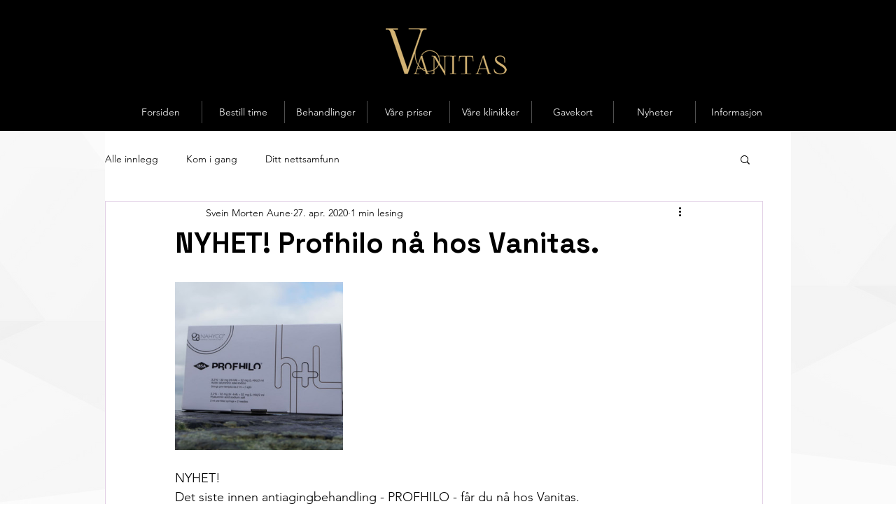

--- FILE ---
content_type: text/css; charset=utf-8
request_url: https://www.vanitas.no/_serverless/pro-gallery-css-v4-server/layoutCss?ver=2&id=8b8j4-not-scoped&items=3549_2531_1920&container=403_740_320_720&options=gallerySizeType:px%7CenableInfiniteScroll:true%7CtitlePlacement:SHOW_ON_HOVER%7CgridStyle:1%7CimageMargin:10%7CgalleryLayout:2%7CisVertical:false%7CnumberOfImagesPerRow:3%7CgallerySizePx:300%7CcubeRatio:1%7CcubeType:fill%7CgalleryThumbnailsAlignment:bottom%7CthumbnailSpacings:0
body_size: -251
content:
#pro-gallery-8b8j4-not-scoped [data-hook="item-container"][data-idx="0"].gallery-item-container{opacity: 1 !important;display: block !important;transition: opacity .2s ease !important;top: 0px !important;left: 0px !important;right: auto !important;height: 240px !important;width: 240px !important;} #pro-gallery-8b8j4-not-scoped [data-hook="item-container"][data-idx="0"] .gallery-item-common-info-outer{height: 100% !important;} #pro-gallery-8b8j4-not-scoped [data-hook="item-container"][data-idx="0"] .gallery-item-common-info{height: 100% !important;width: 100% !important;} #pro-gallery-8b8j4-not-scoped [data-hook="item-container"][data-idx="0"] .gallery-item-wrapper{width: 240px !important;height: 240px !important;margin: 0 !important;} #pro-gallery-8b8j4-not-scoped [data-hook="item-container"][data-idx="0"] .gallery-item-content{width: 240px !important;height: 240px !important;margin: 0px 0px !important;opacity: 1 !important;} #pro-gallery-8b8j4-not-scoped [data-hook="item-container"][data-idx="0"] .gallery-item-hover{width: 240px !important;height: 240px !important;opacity: 1 !important;} #pro-gallery-8b8j4-not-scoped [data-hook="item-container"][data-idx="0"] .item-hover-flex-container{width: 240px !important;height: 240px !important;margin: 0px 0px !important;opacity: 1 !important;} #pro-gallery-8b8j4-not-scoped [data-hook="item-container"][data-idx="0"] .gallery-item-wrapper img{width: 100% !important;height: 100% !important;opacity: 1 !important;} #pro-gallery-8b8j4-not-scoped .pro-gallery-prerender{height:240px !important;}#pro-gallery-8b8j4-not-scoped {height:240px !important; width:740px !important;}#pro-gallery-8b8j4-not-scoped .pro-gallery-margin-container {height:240px !important;}#pro-gallery-8b8j4-not-scoped .pro-gallery {height:240px !important; width:740px !important;}#pro-gallery-8b8j4-not-scoped .pro-gallery-parent-container {height:240px !important; width:750px !important;}